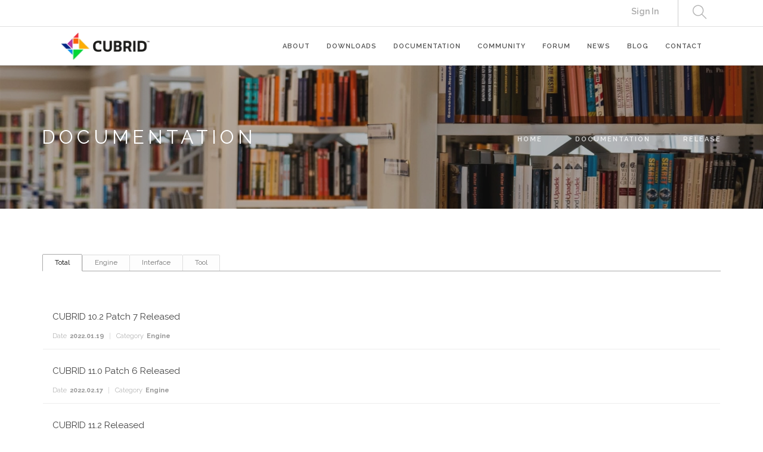

--- FILE ---
content_type: text/html; charset=UTF-8
request_url: https://www.cubrid.org/index.php?mid=release&listStyle=webzine&order_type=asc&sort_index=regdate&page=5
body_size: 7767
content:
<!DOCTYPE html>
<html lang="en">
<head>
<!-- META -->
<meta charset="utf-8">
<meta name="Generator" content="XpressEngine">
<meta http-equiv="X-UA-Compatible" content="IE=edge">
<!-- TITLE -->
<title>CUBRID Foundation: Release</title>
<!-- CSS -->
<link rel="stylesheet" href="/common/css/xe.css?20200508072445" />
<link rel="stylesheet" href="/common/js/plugins/ui/jquery-ui.min.css?20170729171930" />
<link rel="stylesheet" href="https://maxcdn.bootstrapcdn.com/font-awesome/4.2.0/css/font-awesome.min.css" />
<link rel="stylesheet" href="/modules/board/skins/sketchbook5/css/board.css?20200508071344" />
<!--[if lt IE 9]><link rel="stylesheet" href="/modules/board/skins/sketchbook5/css/ie8.css?20170729171906" />
<![endif]--><link rel="stylesheet" href="/layouts/layout_master/css/bootstrap.css?20200508015131" />
<link rel="stylesheet" href="/layouts/layout_master/css/themify-icons.css?20170729172236" />
<link rel="stylesheet" href="/layouts/layout_master/css/flexslider.css?20170729172236" />
<link rel="stylesheet" href="/layouts/layout_master/css/lightbox.min.css?20170831054132" />
<link rel="stylesheet" href="/layouts/layout_master/css/ytplayer.css?20170729172236" />
<link rel="stylesheet" href="/layouts/layout_master/css/theme-navy.css?20200720065344" />
<link rel="stylesheet" href="/layouts/layout_master/css/custom.css?20210506082817" />
<link rel="stylesheet" href="/modules/editor/styles/ckeditor_light/style.css?20200508052816" />
<link rel="stylesheet" href="/files/faceOff/399/771/003/layout.css?20241211034917" />
<!-- JS -->
<!--[if lt IE 9]><script src="/common/js/jquery-1.x.js?20170729171932"></script>
<![endif]--><!--[if gte IE 9]><!--><script src="/common/js/jquery.js?20170729171929"></script>
<!--<![endif]--><script src="/common/js/modernizr.js?20170729171932"></script>
<script src="/common/js/x.js?20170729171930"></script>
<script src="/common/js/common.js?20170729171931"></script>
<script src="/common/js/js_app.js?20170729171932"></script>
<script src="/common/js/xml_handler.js?20170729171930"></script>
<script src="/common/js/xml_js_filter.js?20200325072542"></script>
<script src="/modules/board/tpl/js/board.js?20170729171906"></script>
<!-- RSS -->
<!-- ICON -->
<link rel="shortcut icon" href="https://www.cubrid.org/files/attach/xeicon/favicon.ico" /><link rel="apple-touch-icon" href="https://www.cubrid.org/files/attach/xeicon/mobicon.png" />
<script>
						if(!captchaTargetAct) {var captchaTargetAct = [];}
						captchaTargetAct.push("procMemberInsert");
						</script>
<!-- Global site tag (gtag.js) - Google Analytics -->
<script async src="https://www.googletagmanager.com/gtag/js?id=UA-108822134-2"></script>
<script>
  window.dataLayer = window.dataLayer || [];
  function gtag(){dataLayer.push(arguments);}
  gtag('js', new Date());

  gtag('config', 'UA-108822134-2');
</script>

<!-- Google Tag Manager -->
<script>(function(w,d,s,l,i){w[l]=w[l]||[];w[l].push({'gtm.start':
new Date().getTime(),event:'gtm.js'});var f=d.getElementsByTagName(s)[0],
j=d.createElement(s),dl=l!='dataLayer'?'&l='+l:'';j.async=true;j.src=
'https://www.googletagmanager.com/gtm.js?id='+i+dl;f.parentNode.insertBefore(j,f);
})(window,document,'script','dataLayer','GTM-NQH4RXB');</script>
<!-- End Google Tag Manager -->
<link rel="canonical" href="https://www.cubrid.org/index.php?mid=release&listStyle=webzine&order_type=asc&sort_index=regdate&page=5" />
<meta property="og:locale" content="en_US" />
<meta property="og:type" content="website" />
<meta property="og:url" content="https://www.cubrid.org/index.php?mid=release&listStyle=webzine&order_type=asc&sort_index=regdate&page=5" />
<meta property="og:title" content="CUBRID Foundation: Release" />
<style> .xe_content { font-family:"나눔고딕";font-size:13px; }</style>
<style data-id="bdCss">
.bd em,.bd .color{color:#333333;}
.bd .shadow{text-shadow:1px 1px 1px ;}
.bd .bolder{color:#333333;text-shadow:2px 2px 4px ;}
.bd .bg_color{background-color:#333333;}
.bd .bg_f_color{background-color:#333333;background:-webkit-linear-gradient(#FFF -50%,#333333 50%);background:linear-gradient(to bottom,#FFF -50%,#333333 50%);}
.bd .border_color{border-color:#333333;}
.bd .bx_shadow{box-shadow:0 0 2px ;}
.viewer_with.on:before{background-color:#333333;box-shadow:0 0 2px #333333;}
.bd_zine .info b,.bd_zine .info a{color:;}
.bd_zine.card h3{color:#333333;}
.bd_zine.zine li:hover .tmb_wrp{ -ms-transform:rotate(5deg);transform:rotate(5deg)}
.bd_zine.card li:hover{ -ms-transform:scale(1.05);transform:scale(1.05)}
.bd_zine .tmb_wrp .no_img{width:90px;height:90px;line-height:90px}
.bd_zine a:hover,.bd_zine a:focus,.bd_zine .select a{border-color:#333333;}
.bd_zine.zine .tmb_wrp img,.bd_zine.card li{  }
</style>
<link rel="shortcut icon" href="./layouts/layout_master/img/favicon.ico" type="image/x-icon">
<!--#Meta:layouts/layout_master/css/bootstrap.css--><!--#Meta:layouts/layout_master/css/themify-icons.css--><!--#Meta:layouts/layout_master/css/flexslider.css--><!--#Meta:layouts/layout_master/css/lightbox.min.css--><!--#Meta:layouts/layout_master/css/ytplayer.css--><!-- fitness -->
<!-- fation --><!-- restorant -->
<!-- agency --><!-- capital firm -->
<!-- adventure --><!-- winery -->
<!--#Meta:layouts/layout_master/css/theme-navy.css--><!-- music --><!-- resume -->
<!-- app landing -->
<!-- archtecture -->
<!-- app landing2 -->
<!--#Meta:layouts/layout_master/css/custom.css--><link href="https://fonts.googleapis.com/css?family=Lato:300,400%7CRaleway:100,400,300,500,600,700%7COpen+Sans:400,500,600" rel="stylesheet" type="text/css" ><div class="nav-container ">
    <a id="top"></a>
    <nav class=" ">
    	<!-- 네비 상단바 -->
    	<div class="nav-utility" >
        	<div class="container" >
                                    <div class="module right">
                                                                            </div>
            
            <div class="module widget-handle search-widget-handle right visible-lg" >
                    <div class="search">
                        <i class="ti-search"></i>
                        <span class="title">Search Site</span>
                    </div>
                    <div class="function">
                    	<form action="https://www.cubrid.org/" method="get" class="search-form"><input type="hidden" name="error_return_url" value="/index.php?mid=release&amp;listStyle=webzine&amp;order_type=asc&amp;sort_index=regdate&amp;page=5" />
<meta name="viewport" content="width=device-width, initial-scale=0.9"><script>
//<![CDATA[
var current_url = "https://www.cubrid.org/?mid=release&listStyle=webzine&order_type=asc&sort_index=regdate&page=5";
var request_uri = "https://www.cubrid.org/";
var current_mid = "release";
var waiting_message = "Requesting to the server, please wait.";
var ssl_actions = new Array();
var default_url = "https://www.cubrid.org/";
var http_port = 80;var https_port = 443;var enforce_ssl = true;xe.current_lang = "en";
xe.cmd_find = "Find";
xe.cmd_cancel = "Cancel";
xe.cmd_confirm = "Confirm";
xe.msg_no_root = "You cannot select a root.";
xe.msg_no_shortcut = "You cannot select a shortcut.";
xe.msg_select_menu = "Select target menu";
//]]>
</script>
</head>
<body>
<!-- Google Tag Manager (noscript) -->
<noscript><iframe src="https://www.googletagmanager.com/ns.html?id=GTM-NQH4RXB"
		height="0" width="0" style="display:none;visibility:hidden"></iframe></noscript>
<!-- End Google Tag Manager (noscript) -->


                                                        <input type="hidden" name="mid" value="release" />
                            <input type="hidden" name="act" value="IS" />
                            <input type="hidden" name="search_target" value="title_content" />
                            <input name="is_keyword" type="text"  title="keyword" placeholder="Search..." />
                        </form>
                    </div>
                </div>                
                                
                                
                <div class="module right top-right-menu" >
		    <a href="https://www.cubrid.org/index.php?mid=release&amp;listStyle=webzine&amp;order_type=asc&amp;sort_index=regdate&amp;page=5&amp;act=dispMemberLoginForm">Sign In</a>                                                                                
		    <!-- [2020.02.023] CUBRID.ORG 홈페이지로 운영하기 때문에 원격지원 버튼 제거 -->
		    <!-- <a href="http://www.113366.com/cubrid" target="_blank" style="color:#333" >원격지원</a> -->
                    <!-- <a href="#" style="color:#333" onclick="doChangeLangType('ko');return false;" >한국어</a> -->
                    <!-- [2017.08.09] English -> CUBRID.ORG 변경 (주영진) -->
                    <!--  -->
		    <!-- [2020.02.023] CUBRID.ORG 홈페이지로 운영하기 때문에CUBRID.ORG 버튼 제거 -->
		    <!--  -->
                </div>
                
        	</div>        
        </div>        
        <!-- 네비 메뉴바-->
        <div class="nav-bar">
        	<div class="container" >
            <div class="module left">
                <a href="https://www.cubrid.org">
                    
                                            
                                        <img class="logo logo-dark" src="https://www.cubrid.org/files/attach/images/3771399/389898f67335a2d0cc8b17a1984a5caf.png" alt="" />                               
                </a>
            </div>
            <div class="module widget-handle mobile-toggle right visible-sm visible-xs">
                <i class="ti-menu"></i>
            </div>
            <div class="module-group right">
                <div class="module left">
                
                                    <ul class="menu">                        
                        <li class=" has-dropdown">
                            <a href="https://www.cubrid.org/cubrid" >ABOUT </a>
                                                        
                                                                
                            <!-- 2차메뉴 시작 -->
                            <ul>
                                <li class="" >
                                    <a href="https://www.cubrid.org/cubrid" class="" >CUBRID </a>
                                                                                                        </li><li class="" >
                                    <a href="https://www.cubrid.org/cubrid_tools" class="" >CUBRID TOOLS </a>
                                                                                                        </li><li class="" >
                                    <a href="https://www.cubrid.org/license" class="" >LICENSE </a>
                                                                                                        </li><li class="" >
                                    <a href="https://www.cubrid.org/stakeholder" class="" >STAKEHOLDER </a>
                                                                                                        </li><li class="" >
                                    <a href="https://www.cubrid.org/sponsor" class="" >SPONSOR </a>
                                                                                                        </li><li class="" >
                                    <a href="https://www.cubrid.org/brand" class="" >BRAND </a>
                                                                                                        </li><li class="" >
                                    <a href="https://www.cubrid.org/cubrid_eol" class="" >CUBRID EOL </a>
                                                                                                        </li><li class="" >
                                    <a href="https://www.cubrid.org/PrivacyPolicy" class="" >Privacy Policy </a>
                                                                                                        </li>        
                            </ul>                            <!-- // 2차메뉴 종료-->
                                                                                </li><li class="">
                            <a href="https://www.cubrid.org/downloads" >DOWNLOADS </a>
                                                        
                                                                
                            <!-- 2차메뉴 시작 -->
                                                        <!-- // 2차메뉴 종료-->
                                                                                </li><li class=" has-dropdown">
                            <a href="https://www.cubrid.org/manuals" >DOCUMENTATION </a>
                                                        
                                                                
                            <!-- 2차메뉴 시작 -->
                            <ul>
                                <li class="" >
                                    <a href="https://www.cubrid.org/manuals" class="" >MANUALS </a>
                                                                                                        </li><li class="" >
                                    <a href="https://www.cubrid.org/release" class="active " >RELEASE </a>
                                                                                                        </li><li class="" >
                                    <a href="https://www.cubrid.org/getting_started" class="" >GETTING STARTED </a>
                                                                                                        </li><li class="" >
                                    <a href="https://www.cubrid.org/tutorials" class="" >TUTORIALS </a>
                                                                                                        </li><li class="" >
                                    <a href="https://www.cubrid.org/faq" class="" >FAQ </a>
                                                                                                        </li><li class="" >
                                    <a href="https://dev.cubrid.org/dev-guide/v/dg-en/" target="_blank" class="" >DEVELOPER GUIDE </a>
                                                                                                        </li>        
                            </ul>                            <!-- // 2차메뉴 종료-->
                                                                                </li><li class=" has-dropdown">
                            <a href="https://www.cubrid.org/how_to_contribute" >COMMUNITY </a>
                                                        
                                                                
                            <!-- 2차메뉴 시작 -->
                            <ul>
                                <li class="" >
                                    <a href="https://www.cubrid.org/how_to_contribute" class="" >HOW TO CONTRIBUTE </a>
                                                                                                        </li><li class="" >
                                    <a href="https://www.cubrid.org/contributor_agreement" class="" >CONTRIBUTOR AGREEMENT </a>
                                                                                                        </li><li class="" >
                                    <a href="https://www.cubrid.org/contributors" class="" >CONTRIBUTORS LIST </a>
                                                                                                        </li>        
                            </ul>                            <!-- // 2차메뉴 종료-->
                                                                                </li><li class="">
                            <a href="https://www.reddit.com/r/CUBRID/" target="_blank" >FORUM </a>
                                                        
                                                                
                            <!-- 2차메뉴 시작 -->
                                                        <!-- // 2차메뉴 종료-->
                                                                                </li><li class="">
                            <a href="https://www.cubrid.org/news" >NEWS </a>
                                                        
                                                                
                            <!-- 2차메뉴 시작 -->
                                                        <!-- // 2차메뉴 종료-->
                                                                                </li><li class="">
                            <a href="https://www.cubrid.org/blog" >BLOG </a>
                                                        
                                                                
                            <!-- 2차메뉴 시작 -->
                                                        <!-- // 2차메뉴 종료-->
                                                                                </li><li class="">
                            <a href="https://www.cubrid.org/contact" >CONTACT </a>
                                                        
                                                                
                            <!-- 2차메뉴 시작 -->
                                                        <!-- // 2차메뉴 종료-->
                                                                                </li>                    </ul>
                </div>
                <!--end of menu module-->
                
            </div>
            <div class="module widget-handle search-widget-handle left hidden-lg hidden-md hidden-xl" >
                    <div class="search">
                        <i class="ti-search"></i>
                        <span class="title">Search Site</span>
                    </div>
                    <div class="function">
                    	<form action="https://www.cubrid.org/" method="get" class="search-form"><input type="hidden" name="error_return_url" value="/index.php?mid=release&amp;listStyle=webzine&amp;order_type=asc&amp;sort_index=regdate&amp;page=5" />
                                                        <input type="hidden" name="mid" value="release" />
                            <input type="hidden" name="act" value="IS" />
                            <input type="hidden" name="search_target" value="title_content" />
                            <input name="is_keyword" type="text"  title="keyword" placeholder="Search..." />
                        </form>
                    </div>
                </div>            </div>
            <!--end of module group-->
        </div>
    </nav>
</div>
<div class="main-container">
	                                                                                                    <!-- 페이지 타이틀 / 왼쪽정렬 -->
<section class="page-title page-title-4 image-bg overlay parallax bg-secondary ">
    <div class="background-image-holder">
        <img alt="Background Image" class="background-image" src="https://www.cubrid.org/files/attach/images/3771399/97eb4a3d4dbeaa90ebbc96287123c772.jpg" />
    </div>    <div class="container">
        <div class="row">
            <div class="col-md-6">
                <h3 class="uppercase mb0">
                                    DOCUMENTATION                                </h3>
            </div>
            <div class="col-md-6 text-right">
                <ol class="breadcrumb breadcrumb-2">
                    <li>
                        <a href="https://www.cubrid.org">Home</a>
                    </li>
                    
                                        <li >
                        <a href="https://www.cubrid.org/manuals">DOCUMENTATION</a>
                    </li>
                                        
                    
                                                                                                                                            <li class="active" >
                        <a href="https://www.cubrid.org/release">RELEASE</a>
                    </li>
                                                                                                                                                                                                                                                                    
                                                                                                                                                                                                                                                                                                                                                                                                            </ol>
            </div>
        </div>
        <!--end of row-->
    </div>
    <!--end of container-->
</section>    
        
    <div class="container">
		<!--#JSPLUGIN:ui--><script>//<![CDATA[
var lang_type = "en";
var bdLogin = "Sign In?@https://www.cubrid.org/index.php?mid=release&listStyle=webzine&order_type=asc&sort_index=regdate&page=5&act=dispMemberLoginForm";
jQuery(function($){
	board('#bd_3825365_0');
	$.cookie('bd_viewer_font',$('body').css('font-family'));
});
//]]></script>
<div></div><div id="bd_3825365_0" class="bd   hover_effect" data-default_style="webzine" data-bdFilesType="" x-ms-format-detection="none">
<div class="bd_hd clear">
	<div class="bd_bc fl" style="display:none;">
	<a href="https://www.cubrid.org/"><strong>Home</strong></a>
		<i class="fa fa-angle-right"></i><a href="https://www.cubrid.org/manuals">DOCUMENTATION</a>
		<i class="fa fa-angle-right"></i><a href="https://www.cubrid.org/release"><em>RELEASE</em></a>
			</div>	
	<div class="bd_font m_no fr" style="display:none;">
		<a class="select tg_btn2" href="#" data-href=".bd_font_select"><b>T</b><strong>Default</strong><span class="arrow down"></span></a>
		<div class="bd_font_select tg_cnt2"><button type="button" class="tg_blur2"></button>
			<ul>
				<li class="ui_font on"><a href="#" title="Default">Default</a><em>✔</em></li>
				<li class="ng"><a href="#">나눔고딕</a><em>✔</em></li>
				<li class="window_font"><a href="#">Segoe UI</a><em>✔</em></li>
				<li class="tahoma"><a href="#">Tahoma</a><em>✔</em></li>
			</ul><button type="button" class="tg_blur2"></button>
		</div>
	</div>	
	<div class="bd_set fr m_btn_wrp m_no" style="display:none;">
								<a class="viewer_with rd_viewer bubble" href="#" title="If this button is activated, when you click links in list, read with Viewer."><em>✔</em> <strong>Read with Viewer</strong></a>								<a class="show_srch bubble" href="#" title="Show or Hide search window"><b class="ico_16px search"></b>Search</a>		<a href="https://www.cubrid.org/index.php?mid=release&amp;listStyle=webzine&amp;order_type=asc&amp;sort_index=regdate&amp;page=5&amp;act=dispBoardWrite"><b class="ico_16px write"></b>Write</a>							</div>
	
	</div>
<div class="bd_lst_wrp">
<div class="tl_srch clear">
	
			
	<div class="bd_faq_srch">
		<form action="https://www.cubrid.org/" method="get" onsubmit="return procFilter(this, search)" ><input type="hidden" name="act" value="" />
	<input type="hidden" name="vid" value="" />
	<input type="hidden" name="mid" value="release" />
	<input type="hidden" name="category" value="" />
	<table class="bd_tb">
		<tr>
			<td>
				<span class="select itx">
					<select name="search_target">
						<option value="title_content">Subject+Content</option><option value="title">Subject</option><option value="content">Content</option><option value="comment">Comment</option><option value="nick_name">Nick Name</option><option value="user_id">User ID</option><option value="tag">Tag</option>					</select>
				</span>
			</td>
			<td class="itx_wrp">
				<input type="text" name="search_keyword" value="" class="itx srch_itx" />
			</td>
			<td>
				<button type="submit" onclick="jQuery(this).parents('form').submit();return false" class="bd_btn">Search</button>
							</td>
		</tr>
	</table>
</form>	</div></div>
<div class="cnb_n_list" >
<div>
													
	<ul class="cTab clear">
		<li class="home on"><a href="https://www.cubrid.org/index.php?mid=release&amp;listStyle=webzine&amp;order_type=asc&amp;sort_index=regdate" title="Articles 107">Total</a></li>
		<li>
			<a href="https://www.cubrid.org/index.php?mid=release&amp;listStyle=webzine&amp;order_type=asc&amp;sort_index=regdate&amp;category=3825413" style="color:">Engine</a>
					</li><li>
			<a href="https://www.cubrid.org/index.php?mid=release&amp;listStyle=webzine&amp;order_type=asc&amp;sort_index=regdate&amp;category=3825414" style="color:">Interface</a>
					</li><li>
			<a href="https://www.cubrid.org/index.php?mid=release&amp;listStyle=webzine&amp;order_type=asc&amp;sort_index=regdate&amp;category=3825415" style="color:">Tool</a>
					</li>	</ul>
	</div><div class="lst_btn fr" style="display:none;">
	<ul>
		<li class="classic"><a class="bubble" href="https://www.cubrid.org/index.php?mid=release&amp;listStyle=list&amp;order_type=asc&amp;sort_index=regdate&amp;page=5" title="Text Style"><b>List</b></a></li>
		<li class="zine on"><a class="bubble" href="https://www.cubrid.org/index.php?mid=release&amp;listStyle=webzine&amp;order_type=asc&amp;sort_index=regdate&amp;page=5" title="Text + Image Style"><b>Zine</b></a></li>
		<li class="gall"><a class="bubble" href="https://www.cubrid.org/index.php?mid=release&amp;listStyle=gallery&amp;order_type=asc&amp;sort_index=regdate&amp;page=5" title="Gallery Style"><b>Gallery</b></a></li>
			</ul>
</div></div>
<ol class=" bd_lst bd_zine zine zine1 img_load">
		
		
	<li class="clear">
		
				
		<div class="rt_area">
						
			<h3 class="ngeb">CUBRID 10.2 Patch 7 Released</h3>
			
						
			<div class="info">
				<span><i class="fa fa-clock-o"></i><span>Date</span><b>2022.01.19</b></span>				<span><i class="fa fa-bars"></i><span>Category</span><b>Engine</b></span>																				
																			</div>
		</div>
		<a class="hx" href="https://www.cubrid.org/index.php?mid=release&amp;listStyle=webzine&amp;order_type=asc&amp;sort_index=regdate&amp;page=5&amp;document_srl=3827932" data-viewer="https://www.cubrid.org/index.php?mid=release&amp;listStyle=viewer&amp;order_type=asc&amp;sort_index=regdate&amp;document_srl=3827932"><span class="blind">Read More</span></a>
	</li><li class="clear">
		
				
		<div class="rt_area">
						
			<h3 class="ngeb">CUBRID 11.0 Patch 6 Released</h3>
			
						
			<div class="info">
				<span><i class="fa fa-clock-o"></i><span>Date</span><b>2022.02.17</b></span>				<span><i class="fa fa-bars"></i><span>Category</span><b>Engine</b></span>																				
																			</div>
		</div>
		<a class="hx" href="https://www.cubrid.org/index.php?mid=release&amp;listStyle=webzine&amp;order_type=asc&amp;sort_index=regdate&amp;page=5&amp;document_srl=3827963" data-viewer="https://www.cubrid.org/index.php?mid=release&amp;listStyle=viewer&amp;order_type=asc&amp;sort_index=regdate&amp;document_srl=3827963"><span class="blind">Read More</span></a>
	</li><li class="clear">
		
				
		<div class="rt_area">
						
			<h3 class="ngeb">CUBRID 11.2 Released</h3>
			
						
			<div class="info">
				<span><i class="fa fa-clock-o"></i><span>Date</span><b>2022.05.23</b></span>				<span><i class="fa fa-bars"></i><span>Category</span><b>Engine</b></span>																				
																			</div>
		</div>
		<a class="hx" href="https://www.cubrid.org/index.php?mid=release&amp;listStyle=webzine&amp;order_type=asc&amp;sort_index=regdate&amp;page=5&amp;document_srl=3828007" data-viewer="https://www.cubrid.org/index.php?mid=release&amp;listStyle=viewer&amp;order_type=asc&amp;sort_index=regdate&amp;document_srl=3828007"><span class="blind">Read More</span></a>
	</li><li class="clear">
		
				
		<div class="rt_area">
						
			<h3 class="ngeb">CUBRID 10.2 Patch 8 Released</h3>
			
						
			<div class="info">
				<span><i class="fa fa-clock-o"></i><span>Date</span><b>2022.06.09</b></span>				<span><i class="fa fa-bars"></i><span>Category</span><b>Engine</b></span>																				
																			</div>
		</div>
		<a class="hx" href="https://www.cubrid.org/index.php?mid=release&amp;listStyle=webzine&amp;order_type=asc&amp;sort_index=regdate&amp;page=5&amp;document_srl=3828015" data-viewer="https://www.cubrid.org/index.php?mid=release&amp;listStyle=viewer&amp;order_type=asc&amp;sort_index=regdate&amp;document_srl=3828015"><span class="blind">Read More</span></a>
	</li><li class="clear">
		
				
		<div class="rt_area">
						
			<h3 class="ngeb">CUBRID 11.0 Patch 7 Released</h3>
			
						
			<div class="info">
				<span><i class="fa fa-clock-o"></i><span>Date</span><b>2022.06.09</b></span>				<span><i class="fa fa-bars"></i><span>Category</span><b>Engine</b></span>																				
																			</div>
		</div>
		<a class="hx" href="https://www.cubrid.org/index.php?mid=release&amp;listStyle=webzine&amp;order_type=asc&amp;sort_index=regdate&amp;page=5&amp;document_srl=3828016" data-viewer="https://www.cubrid.org/index.php?mid=release&amp;listStyle=viewer&amp;order_type=asc&amp;sort_index=regdate&amp;document_srl=3828016"><span class="blind">Read More</span></a>
	</li><li class="clear">
		
				
		<div class="rt_area">
						
			<h3 class="ngeb">CUBRID 11.0 Patch 8 Released</h3>
			
						
			<div class="info">
				<span><i class="fa fa-clock-o"></i><span>Date</span><b>2022.06.30</b></span>				<span><i class="fa fa-bars"></i><span>Category</span><b>Engine</b></span>																				
																			</div>
		</div>
		<a class="hx" href="https://www.cubrid.org/index.php?mid=release&amp;listStyle=webzine&amp;order_type=asc&amp;sort_index=regdate&amp;page=5&amp;document_srl=3828053" data-viewer="https://www.cubrid.org/index.php?mid=release&amp;listStyle=viewer&amp;order_type=asc&amp;sort_index=regdate&amp;document_srl=3828053"><span class="blind">Read More</span></a>
	</li><li class="clear">
		
				
		<div class="rt_area">
						
			<h3 class="ngeb">CUBRID Admin 11.1.0.0001 Released</h3>
			
						
			<div class="info">
				<span><i class="fa fa-clock-o"></i><span>Date</span><b>2022.07.27</b></span>				<span><i class="fa fa-bars"></i><span>Category</span><b>Tool</b></span>																				
																			</div>
		</div>
		<a class="hx" href="https://www.cubrid.org/index.php?mid=release&amp;listStyle=webzine&amp;order_type=asc&amp;sort_index=regdate&amp;page=5&amp;document_srl=3828108" data-viewer="https://www.cubrid.org/index.php?mid=release&amp;listStyle=viewer&amp;order_type=asc&amp;sort_index=regdate&amp;document_srl=3828108"><span class="blind">Read More</span></a>
	</li><li class="clear">
		
				
		<div class="rt_area">
						
			<h3 class="ngeb">CUBRID 11.2 Patch 1 Released</h3>
			
						
			<div class="info">
				<span><i class="fa fa-clock-o"></i><span>Date</span><b>2022.08.01</b></span>				<span><i class="fa fa-bars"></i><span>Category</span><b>Engine</b></span>																				
																			</div>
		</div>
		<a class="hx" href="https://www.cubrid.org/index.php?mid=release&amp;listStyle=webzine&amp;order_type=asc&amp;sort_index=regdate&amp;page=5&amp;document_srl=3828112" data-viewer="https://www.cubrid.org/index.php?mid=release&amp;listStyle=viewer&amp;order_type=asc&amp;sort_index=regdate&amp;document_srl=3828112"><span class="blind">Read More</span></a>
	</li><li class="clear">
		
				
		<div class="rt_area">
						
			<h3 class="ngeb">CUBRID Manager 11.1.0.0001 Released</h3>
			
						
			<div class="info">
				<span><i class="fa fa-clock-o"></i><span>Date</span><b>2022.08.05</b></span>				<span><i class="fa fa-bars"></i><span>Category</span><b>Tool</b></span>																				
																			</div>
		</div>
		<a class="hx" href="https://www.cubrid.org/index.php?mid=release&amp;listStyle=webzine&amp;order_type=asc&amp;sort_index=regdate&amp;page=5&amp;document_srl=3828114" data-viewer="https://www.cubrid.org/index.php?mid=release&amp;listStyle=viewer&amp;order_type=asc&amp;sort_index=regdate&amp;document_srl=3828114"><span class="blind">Read More</span></a>
	</li><li class="clear">
		
				
		<div class="rt_area">
						
			<h3 class="ngeb">CUBRID Admin 11.1.0.0002 Released</h3>
			
						
			<div class="info">
				<span><i class="fa fa-clock-o"></i><span>Date</span><b>2022.08.16</b></span>				<span><i class="fa fa-bars"></i><span>Category</span><b>Tool</b></span>																				
																			</div>
		</div>
		<a class="hx" href="https://www.cubrid.org/index.php?mid=release&amp;listStyle=webzine&amp;order_type=asc&amp;sort_index=regdate&amp;page=5&amp;document_srl=3828117" data-viewer="https://www.cubrid.org/index.php?mid=release&amp;listStyle=viewer&amp;order_type=asc&amp;sort_index=regdate&amp;document_srl=3828117"><span class="blind">Read More</span></a>
	</li></ol>
<div class="btm_mn clear">
	
		<div class="fl">
				
		<form action="https://www.cubrid.org/" method="get" onsubmit="return procFilter(this, search)" class="bd_srch_btm" ><input type="hidden" name="act" value="" />
			<input type="hidden" name="vid" value="" />
			<input type="hidden" name="mid" value="release" />
			<input type="hidden" name="category" value="" />
			<span class="btn_img itx_wrp">
				<button type="submit" onclick="jQuery(this).parents('form.bd_srch_btm').submit();return false;" class="ico_16px search">Search</button>
				<label for="bd_srch_btm_itx_3825365">Search</label>
				<input type="text" name="search_keyword" id="bd_srch_btm_itx_3825365" class="bd_srch_btm_itx srch_itx" value="" />
			</span>
			<span class="btn_img select">
				<select name="search_target">
					<option value="title_content">Subject+Content</option><option value="title">Subject</option><option value="content">Content</option><option value="comment">Comment</option><option value="nick_name">Nick Name</option><option value="user_id">User ID</option><option value="tag">Tag</option>				</select>
			</span>
					</form>	</div>
	<div class="fr">
							</div>
</div><form action="./" method="get" class="bd_pg clear"><input type="hidden" name="error_return_url" value="/index.php?mid=release&amp;listStyle=webzine&amp;order_type=asc&amp;sort_index=regdate&amp;page=5" /><input type="hidden" name="act" value="" />
	<fieldset>
	<legend class="blind">Board Pagination</legend>
	<input type="hidden" name="vid" value="" />
	<input type="hidden" name="mid" value="release" />
	<input type="hidden" name="category" value="" />
	<input type="hidden" name="search_keyword" value="" />
	<input type="hidden" name="search_target" value="" />
	<input type="hidden" name="listStyle" value="webzine" />
			<a href="https://www.cubrid.org/index.php?mid=release&amp;listStyle=webzine&amp;order_type=asc&amp;sort_index=regdate&amp;page=4" class="direction"><i class="fa fa-angle-left"></i> Prev</a>		<a class="frst_last bubble" href="https://www.cubrid.org/index.php?mid=release&amp;listStyle=webzine&amp;order_type=asc&amp;sort_index=regdate" title="First Page">1</a>
				 
		<a href="https://www.cubrid.org/index.php?mid=release&amp;listStyle=webzine&amp;order_type=asc&amp;sort_index=regdate&amp;page=2">2</a>			 
		<a href="https://www.cubrid.org/index.php?mid=release&amp;listStyle=webzine&amp;order_type=asc&amp;sort_index=regdate&amp;page=3">3</a>			 
		<a href="https://www.cubrid.org/index.php?mid=release&amp;listStyle=webzine&amp;order_type=asc&amp;sort_index=regdate&amp;page=4">4</a>			<strong class="this">5</strong> 
					 
		<a href="https://www.cubrid.org/index.php?mid=release&amp;listStyle=webzine&amp;order_type=asc&amp;sort_index=regdate&amp;page=6">6</a>			 
		<a href="https://www.cubrid.org/index.php?mid=release&amp;listStyle=webzine&amp;order_type=asc&amp;sort_index=regdate&amp;page=7">7</a>			 
		<a href="https://www.cubrid.org/index.php?mid=release&amp;listStyle=webzine&amp;order_type=asc&amp;sort_index=regdate&amp;page=8">8</a>			 
		<a href="https://www.cubrid.org/index.php?mid=release&amp;listStyle=webzine&amp;order_type=asc&amp;sort_index=regdate&amp;page=9">9</a>			 
		<a href="https://www.cubrid.org/index.php?mid=release&amp;listStyle=webzine&amp;order_type=asc&amp;sort_index=regdate&amp;page=10">10</a>			<a class="frst_last bubble" href="https://www.cubrid.org/index.php?mid=release&amp;listStyle=webzine&amp;order_type=asc&amp;sort_index=regdate&amp;page=11" title="Last Page">11</a>	<a href="https://www.cubrid.org/index.php?mid=release&amp;listStyle=webzine&amp;order_type=asc&amp;sort_index=regdate&amp;page=6" class="direction">Next <i class="fa fa-angle-right"></i></a>		<div class="bd_go_page tg_cnt2 wrp">
		<button type="button" class="tg_blur2"></button>
		<input type="text" name="page" class="itx" />/ 11 <button type="submit" class="bd_btn">GO</button>
		<span class="edge"></span>
		<i class="ie8_only bl"></i><i class="ie8_only br"></i>
		<button type="button" class="tg_blur2"></button>
	</div>
	</fieldset>
</form>
</div>	</div>    </div>        <section class="pt64 pb64">
        <div class="container">
            <div class="row">
                <div class="col-sm-12 text-center">
                    <h3 class="mb8">Join the CUBRID Project on</h3>
                    <p>
                          
                    </p>
                </div>
            </div>
            <div class="row">
                <div class="col-sm-4">
                    <div class=" ">
                        <div class="text-right">
                            <a href="https://github.com/cubrid" target="_blank"><img src="/layouts/layout_master/img/github_logo_2.png" /></a>
                        </div>
                    </div>
                </div>
                <div class="col-sm-4">
                    <div class=" ">
                        <div class="text-center">
                            <a href="http://jira.cubrid.org" target="_blank"><img src="/layouts/layout_master/img/jira_logo_2.png" /></a>
                        </div>
                    </div>
                </div>
                <div class="col-sm-4">
                    <div class=" ">
                        <div class="text-left">
                            <a href="https://www.reddit.com/r/CUBRID/" target="_blank"><img src="/layouts/layout_master/img/reddit_logo_2.png" /></a>
                        </div>
                    </div>
                </div>
            </div>
        </div>
    </section> 
    <section class="bg-secondary pt80 pb80">
        <div class="container">
                <h3 class="pull-left">Site Map</h3>
                <hr />
                <ul class="site-map">
                    <li class=" ">
                        <a href="cubrid">About </a>
                        <!-- 2차메뉴 시작 -->
                        <ul>
                            <li class="">
                                <a href="cubrid" class="">CUBRID </a>
                            </li>
                            <li class="">
                                <a href="cubrid_tools" class="">CUBRID Tools</a>
                            </li>
                            <li class="">
                                <a href="license" class="">License</a>
                            </li>
                            <li class="">
                                <a href="stakeholder" class="">Stakeholder </a>
                            </li>
                            <li class="">
                                <a href="cubrid_release" class="">Cubrid Lelease</a>
                            </li>
                  	    <li class="">
                                <a href="sponsor" class="">Sponsor </a>
                            </li>
                  	    <li class="">
                                <a href="brand" class="">Brand</a>
                            </li>
                  	    <li class="">
                                <a href="cubrid_eol" class="">Cubrid EOL</a>
                            </li>
                        </ul>
                        <!-- // 2차메뉴 종료-->
                    </li>
                    <li class=" ">
                        <a href="downloads">Downloads </a>
                        <!-- 2차메뉴 시작 -->
                        
                        <!-- // 2차메뉴 종료-->
                    </li>
                    <li class=" ">
                        <a href="manuals">Documentation </a>
                        <!-- 2차메뉴 시작 -->
                        <ul>
                            <li class="">
                                <a href="manuals" class="">Manuals </a>
                            </li>
                            <li class="">
                                <a href="release" class="">Release </a>
                            </li>
                            <li class="">
                                <a href="getting_started" class="">Getting Started </a>
                            </li>
                            <li class="">
                                <a href="tutorials" class="">Tutorials </a>
                            </li>
                            <li class="">
                                <a href="faq" class="">FAQ </a>
                            </li>
                            <li class="">
                                <a href="https://dev.cubrid.org/dev-guide/v/dg-en/" target="_blank">Developer Guide </a> 
                            </li>
                        </ul>
                        <!-- // 2차메뉴 종료-->
                    </li>
                    <li class=" ">
                        <a href="how_to_contribute">Community </a>
                        <!-- 2차메뉴 시작 -->
                        <ul>
                            <li class="">
                                <a href="how_to_contribute" class="">How to Contribute</a>
                            </li>
                            <li class="">
                                <a href="contributor_agreement" class="">Contributor Agreement</a>
                            </li>
                            <li class="">
                                <a href="contributors" class="">Contributors List</a>
                            </li>
                        </ul>
                        <!-- // 2차메뉴 종료-->
                    </li>
                    <li class=" ">
                        <a href="https://www.reddit.com/r/CUBRID/" target="_blank">Forum </a>
                        <!-- 2차메뉴 시작 -->
                        
                        <!-- // 2차메뉴 종료-->
                    </li>
                    <li class=" ">
                        <a href="news">News </a>
                        <!-- 2차메뉴 시작 -->
                        
                        <!-- // 2차메뉴 종료-->
                    </li>
		    <li class=" ">
			<a href="blog">Blog </a>
		    </li>
                    <li class=" ">
                        <a href="contact">Contact </a>
                        <!-- 2차메뉴 시작 -->
                        
                        <!-- // 2차메뉴 종료-->
                    </li>
                </ul>
    
            <!--end of row-->
            </div>
    
    </section>
        <footer class="footer-2 bg-dark ">
    <div class="container">
        <div class="row">
            <div class="col-md-6 col-md-offset-3 col-sm-8 col-sm-offset-2 text-center">
                <a href="https://www.cubrid.org">
                                                    </a>
                <h5 class="fade-1-4">© 2025 CUBRID Foundation. All rights reserved.</h5>                                <ul class="list-inline social-list mb0">
                	                                        <li><a href="https://www.facebook.com/cubrid" target="_blank"><i class="ti-facebook"></i></a></li>                    <li><a href="https://twitter.com/cubrid" target="_blank"><i class="ti-twitter-alt"></i></a></li>                    
                </ul>
            </div>
        </div><!--end of row-->
    </div><!--end of container-->
</footer>
</div>
        <!--end modal strip-->
        
        
        
    
<!--end modal strip-->
<script type="text/javascript" src="//wcs.naver.net/wcslog.js"></script> <script type="text/javascript"> if(!wcs_add) var wcs_add = {}; wcs_add["wa"] = "50270226a3ff"; wcs_do(); </script><!-- ETC -->
<div class="wfsr"></div>
<script src="/addons/captcha_member/captcha.js?20200313013441"></script><script src="/files/cache/js_filter_compiled/d046d1841b9c79c545b82d3be892699d.en.compiled.js?20240729081308"></script><script src="/files/cache/js_filter_compiled/1bdc15d63816408b99f674eb6a6ffcea.en.compiled.js?20240729081308"></script><script src="/files/cache/js_filter_compiled/9b007ee9f2af763bb3d35e4fb16498e9.en.compiled.js?20240729081308"></script><script src="/common/js/plugins/ui/jquery-ui.min.js?20170729171930"></script><script src="/common/js/plugins/ui/jquery.ui.datepicker-ko.js?20170729171930"></script><script src="/modules/board/skins/sketchbook5/js/imagesloaded.pkgd.min.js?20170729171906"></script><script src="/modules/board/skins/sketchbook5/js/jquery.cookie.js?20170729171906"></script><script src="/modules/editor/skins/xpresseditor/js/xe_textarea.js?20170729171915"></script><script src="/modules/board/skins/sketchbook5/js/jquery.autogrowtextarea.min.js?20170729171906"></script><script src="/modules/board/skins/sketchbook5/js/board.js?20170729171906"></script><script src="/modules/board/skins/sketchbook5/js/jquery.masonry.min.js?20170729171906"></script><script src="/modules/board/skins/sketchbook5/js/font_ng.js?20170729171906"></script><script src="/layouts/layout_master/js/bootstrap.js?20170729172238"></script><script src="/layouts/layout_master/js/flickr.js?20170729172238"></script><script src="/layouts/layout_master/js/flexslider.min.js?20170729172238"></script><script src="/layouts/layout_master/js/lightbox.min.js?20170729172238"></script><script src="/layouts/layout_master/js/masonry.min.js?20170729172238"></script><script src="/layouts/layout_master/js/twitterfetcher.min.js?20170729172238"></script><script src="/layouts/layout_master/js/spectragram.min.js?20170729172238"></script><script src="/layouts/layout_master/js/ytplayer.min.js?20170729172238"></script><script src="/layouts/layout_master/js/countdown.min.js?20170729172238"></script><script src="/layouts/layout_master/js/smooth-scroll.min.js?20170729172238"></script><script src="/layouts/layout_master/js/parallax.js?20170729172238"></script><script src="/layouts/layout_master/js/scripts.js?20200310054853"></script></body>
</html>
